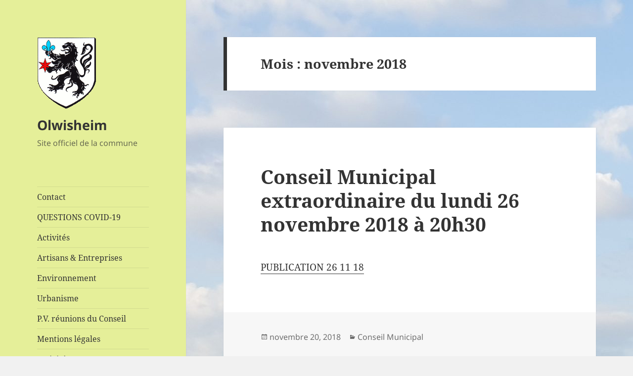

--- FILE ---
content_type: text/html; charset=UTF-8
request_url: https://www.olwisheim.fr/2018/11/page/2
body_size: 10980
content:
<!DOCTYPE html>
<html lang="fr-FR" class="no-js">
<head>
	<meta charset="UTF-8">
	<meta name="viewport" content="width=device-width">
	<link rel="profile" href="https://gmpg.org/xfn/11">
	<link rel="pingback" href="https://www.olwisheim.fr/xmlrpc.php">
	<script>(function(html){html.className = html.className.replace(/\bno-js\b/,'js')})(document.documentElement);</script>
<title>novembre 2018 &#8211; Page 2 &#8211; Olwisheim</title>
<meta name='robots' content='max-image-preview:large' />
<link rel='dns-prefetch' href='//www.olwisheim.fr' />
<link rel="alternate" type="application/rss+xml" title="Olwisheim &raquo; Flux" href="https://www.olwisheim.fr/feed" />
<link rel="alternate" type="application/rss+xml" title="Olwisheim &raquo; Flux des commentaires" href="https://www.olwisheim.fr/comments/feed" />
<style id='wp-img-auto-sizes-contain-inline-css'>
img:is([sizes=auto i],[sizes^="auto," i]){contain-intrinsic-size:3000px 1500px}
/*# sourceURL=wp-img-auto-sizes-contain-inline-css */
</style>
<style id='wp-emoji-styles-inline-css'>

	img.wp-smiley, img.emoji {
		display: inline !important;
		border: none !important;
		box-shadow: none !important;
		height: 1em !important;
		width: 1em !important;
		margin: 0 0.07em !important;
		vertical-align: -0.1em !important;
		background: none !important;
		padding: 0 !important;
	}
/*# sourceURL=wp-emoji-styles-inline-css */
</style>
<style id='wp-block-library-inline-css'>
:root{--wp-block-synced-color:#7a00df;--wp-block-synced-color--rgb:122,0,223;--wp-bound-block-color:var(--wp-block-synced-color);--wp-editor-canvas-background:#ddd;--wp-admin-theme-color:#007cba;--wp-admin-theme-color--rgb:0,124,186;--wp-admin-theme-color-darker-10:#006ba1;--wp-admin-theme-color-darker-10--rgb:0,107,160.5;--wp-admin-theme-color-darker-20:#005a87;--wp-admin-theme-color-darker-20--rgb:0,90,135;--wp-admin-border-width-focus:2px}@media (min-resolution:192dpi){:root{--wp-admin-border-width-focus:1.5px}}.wp-element-button{cursor:pointer}:root .has-very-light-gray-background-color{background-color:#eee}:root .has-very-dark-gray-background-color{background-color:#313131}:root .has-very-light-gray-color{color:#eee}:root .has-very-dark-gray-color{color:#313131}:root .has-vivid-green-cyan-to-vivid-cyan-blue-gradient-background{background:linear-gradient(135deg,#00d084,#0693e3)}:root .has-purple-crush-gradient-background{background:linear-gradient(135deg,#34e2e4,#4721fb 50%,#ab1dfe)}:root .has-hazy-dawn-gradient-background{background:linear-gradient(135deg,#faaca8,#dad0ec)}:root .has-subdued-olive-gradient-background{background:linear-gradient(135deg,#fafae1,#67a671)}:root .has-atomic-cream-gradient-background{background:linear-gradient(135deg,#fdd79a,#004a59)}:root .has-nightshade-gradient-background{background:linear-gradient(135deg,#330968,#31cdcf)}:root .has-midnight-gradient-background{background:linear-gradient(135deg,#020381,#2874fc)}:root{--wp--preset--font-size--normal:16px;--wp--preset--font-size--huge:42px}.has-regular-font-size{font-size:1em}.has-larger-font-size{font-size:2.625em}.has-normal-font-size{font-size:var(--wp--preset--font-size--normal)}.has-huge-font-size{font-size:var(--wp--preset--font-size--huge)}.has-text-align-center{text-align:center}.has-text-align-left{text-align:left}.has-text-align-right{text-align:right}.has-fit-text{white-space:nowrap!important}#end-resizable-editor-section{display:none}.aligncenter{clear:both}.items-justified-left{justify-content:flex-start}.items-justified-center{justify-content:center}.items-justified-right{justify-content:flex-end}.items-justified-space-between{justify-content:space-between}.screen-reader-text{border:0;clip-path:inset(50%);height:1px;margin:-1px;overflow:hidden;padding:0;position:absolute;width:1px;word-wrap:normal!important}.screen-reader-text:focus{background-color:#ddd;clip-path:none;color:#444;display:block;font-size:1em;height:auto;left:5px;line-height:normal;padding:15px 23px 14px;text-decoration:none;top:5px;width:auto;z-index:100000}html :where(.has-border-color){border-style:solid}html :where([style*=border-top-color]){border-top-style:solid}html :where([style*=border-right-color]){border-right-style:solid}html :where([style*=border-bottom-color]){border-bottom-style:solid}html :where([style*=border-left-color]){border-left-style:solid}html :where([style*=border-width]){border-style:solid}html :where([style*=border-top-width]){border-top-style:solid}html :where([style*=border-right-width]){border-right-style:solid}html :where([style*=border-bottom-width]){border-bottom-style:solid}html :where([style*=border-left-width]){border-left-style:solid}html :where(img[class*=wp-image-]){height:auto;max-width:100%}:where(figure){margin:0 0 1em}html :where(.is-position-sticky){--wp-admin--admin-bar--position-offset:var(--wp-admin--admin-bar--height,0px)}@media screen and (max-width:600px){html :where(.is-position-sticky){--wp-admin--admin-bar--position-offset:0px}}

/*# sourceURL=wp-block-library-inline-css */
</style><style id='global-styles-inline-css'>
:root{--wp--preset--aspect-ratio--square: 1;--wp--preset--aspect-ratio--4-3: 4/3;--wp--preset--aspect-ratio--3-4: 3/4;--wp--preset--aspect-ratio--3-2: 3/2;--wp--preset--aspect-ratio--2-3: 2/3;--wp--preset--aspect-ratio--16-9: 16/9;--wp--preset--aspect-ratio--9-16: 9/16;--wp--preset--color--black: #000000;--wp--preset--color--cyan-bluish-gray: #abb8c3;--wp--preset--color--white: #fff;--wp--preset--color--pale-pink: #f78da7;--wp--preset--color--vivid-red: #cf2e2e;--wp--preset--color--luminous-vivid-orange: #ff6900;--wp--preset--color--luminous-vivid-amber: #fcb900;--wp--preset--color--light-green-cyan: #7bdcb5;--wp--preset--color--vivid-green-cyan: #00d084;--wp--preset--color--pale-cyan-blue: #8ed1fc;--wp--preset--color--vivid-cyan-blue: #0693e3;--wp--preset--color--vivid-purple: #9b51e0;--wp--preset--color--dark-gray: #111;--wp--preset--color--light-gray: #f1f1f1;--wp--preset--color--yellow: #f4ca16;--wp--preset--color--dark-brown: #352712;--wp--preset--color--medium-pink: #e53b51;--wp--preset--color--light-pink: #ffe5d1;--wp--preset--color--dark-purple: #2e2256;--wp--preset--color--purple: #674970;--wp--preset--color--blue-gray: #22313f;--wp--preset--color--bright-blue: #55c3dc;--wp--preset--color--light-blue: #e9f2f9;--wp--preset--gradient--vivid-cyan-blue-to-vivid-purple: linear-gradient(135deg,rgb(6,147,227) 0%,rgb(155,81,224) 100%);--wp--preset--gradient--light-green-cyan-to-vivid-green-cyan: linear-gradient(135deg,rgb(122,220,180) 0%,rgb(0,208,130) 100%);--wp--preset--gradient--luminous-vivid-amber-to-luminous-vivid-orange: linear-gradient(135deg,rgb(252,185,0) 0%,rgb(255,105,0) 100%);--wp--preset--gradient--luminous-vivid-orange-to-vivid-red: linear-gradient(135deg,rgb(255,105,0) 0%,rgb(207,46,46) 100%);--wp--preset--gradient--very-light-gray-to-cyan-bluish-gray: linear-gradient(135deg,rgb(238,238,238) 0%,rgb(169,184,195) 100%);--wp--preset--gradient--cool-to-warm-spectrum: linear-gradient(135deg,rgb(74,234,220) 0%,rgb(151,120,209) 20%,rgb(207,42,186) 40%,rgb(238,44,130) 60%,rgb(251,105,98) 80%,rgb(254,248,76) 100%);--wp--preset--gradient--blush-light-purple: linear-gradient(135deg,rgb(255,206,236) 0%,rgb(152,150,240) 100%);--wp--preset--gradient--blush-bordeaux: linear-gradient(135deg,rgb(254,205,165) 0%,rgb(254,45,45) 50%,rgb(107,0,62) 100%);--wp--preset--gradient--luminous-dusk: linear-gradient(135deg,rgb(255,203,112) 0%,rgb(199,81,192) 50%,rgb(65,88,208) 100%);--wp--preset--gradient--pale-ocean: linear-gradient(135deg,rgb(255,245,203) 0%,rgb(182,227,212) 50%,rgb(51,167,181) 100%);--wp--preset--gradient--electric-grass: linear-gradient(135deg,rgb(202,248,128) 0%,rgb(113,206,126) 100%);--wp--preset--gradient--midnight: linear-gradient(135deg,rgb(2,3,129) 0%,rgb(40,116,252) 100%);--wp--preset--gradient--dark-gray-gradient-gradient: linear-gradient(90deg, rgba(17,17,17,1) 0%, rgba(42,42,42,1) 100%);--wp--preset--gradient--light-gray-gradient: linear-gradient(90deg, rgba(241,241,241,1) 0%, rgba(215,215,215,1) 100%);--wp--preset--gradient--white-gradient: linear-gradient(90deg, rgba(255,255,255,1) 0%, rgba(230,230,230,1) 100%);--wp--preset--gradient--yellow-gradient: linear-gradient(90deg, rgba(244,202,22,1) 0%, rgba(205,168,10,1) 100%);--wp--preset--gradient--dark-brown-gradient: linear-gradient(90deg, rgba(53,39,18,1) 0%, rgba(91,67,31,1) 100%);--wp--preset--gradient--medium-pink-gradient: linear-gradient(90deg, rgba(229,59,81,1) 0%, rgba(209,28,51,1) 100%);--wp--preset--gradient--light-pink-gradient: linear-gradient(90deg, rgba(255,229,209,1) 0%, rgba(255,200,158,1) 100%);--wp--preset--gradient--dark-purple-gradient: linear-gradient(90deg, rgba(46,34,86,1) 0%, rgba(66,48,123,1) 100%);--wp--preset--gradient--purple-gradient: linear-gradient(90deg, rgba(103,73,112,1) 0%, rgba(131,93,143,1) 100%);--wp--preset--gradient--blue-gray-gradient: linear-gradient(90deg, rgba(34,49,63,1) 0%, rgba(52,75,96,1) 100%);--wp--preset--gradient--bright-blue-gradient: linear-gradient(90deg, rgba(85,195,220,1) 0%, rgba(43,180,211,1) 100%);--wp--preset--gradient--light-blue-gradient: linear-gradient(90deg, rgba(233,242,249,1) 0%, rgba(193,218,238,1) 100%);--wp--preset--font-size--small: 13px;--wp--preset--font-size--medium: 20px;--wp--preset--font-size--large: 36px;--wp--preset--font-size--x-large: 42px;--wp--preset--spacing--20: 0.44rem;--wp--preset--spacing--30: 0.67rem;--wp--preset--spacing--40: 1rem;--wp--preset--spacing--50: 1.5rem;--wp--preset--spacing--60: 2.25rem;--wp--preset--spacing--70: 3.38rem;--wp--preset--spacing--80: 5.06rem;--wp--preset--shadow--natural: 6px 6px 9px rgba(0, 0, 0, 0.2);--wp--preset--shadow--deep: 12px 12px 50px rgba(0, 0, 0, 0.4);--wp--preset--shadow--sharp: 6px 6px 0px rgba(0, 0, 0, 0.2);--wp--preset--shadow--outlined: 6px 6px 0px -3px rgb(255, 255, 255), 6px 6px rgb(0, 0, 0);--wp--preset--shadow--crisp: 6px 6px 0px rgb(0, 0, 0);}:where(.is-layout-flex){gap: 0.5em;}:where(.is-layout-grid){gap: 0.5em;}body .is-layout-flex{display: flex;}.is-layout-flex{flex-wrap: wrap;align-items: center;}.is-layout-flex > :is(*, div){margin: 0;}body .is-layout-grid{display: grid;}.is-layout-grid > :is(*, div){margin: 0;}:where(.wp-block-columns.is-layout-flex){gap: 2em;}:where(.wp-block-columns.is-layout-grid){gap: 2em;}:where(.wp-block-post-template.is-layout-flex){gap: 1.25em;}:where(.wp-block-post-template.is-layout-grid){gap: 1.25em;}.has-black-color{color: var(--wp--preset--color--black) !important;}.has-cyan-bluish-gray-color{color: var(--wp--preset--color--cyan-bluish-gray) !important;}.has-white-color{color: var(--wp--preset--color--white) !important;}.has-pale-pink-color{color: var(--wp--preset--color--pale-pink) !important;}.has-vivid-red-color{color: var(--wp--preset--color--vivid-red) !important;}.has-luminous-vivid-orange-color{color: var(--wp--preset--color--luminous-vivid-orange) !important;}.has-luminous-vivid-amber-color{color: var(--wp--preset--color--luminous-vivid-amber) !important;}.has-light-green-cyan-color{color: var(--wp--preset--color--light-green-cyan) !important;}.has-vivid-green-cyan-color{color: var(--wp--preset--color--vivid-green-cyan) !important;}.has-pale-cyan-blue-color{color: var(--wp--preset--color--pale-cyan-blue) !important;}.has-vivid-cyan-blue-color{color: var(--wp--preset--color--vivid-cyan-blue) !important;}.has-vivid-purple-color{color: var(--wp--preset--color--vivid-purple) !important;}.has-black-background-color{background-color: var(--wp--preset--color--black) !important;}.has-cyan-bluish-gray-background-color{background-color: var(--wp--preset--color--cyan-bluish-gray) !important;}.has-white-background-color{background-color: var(--wp--preset--color--white) !important;}.has-pale-pink-background-color{background-color: var(--wp--preset--color--pale-pink) !important;}.has-vivid-red-background-color{background-color: var(--wp--preset--color--vivid-red) !important;}.has-luminous-vivid-orange-background-color{background-color: var(--wp--preset--color--luminous-vivid-orange) !important;}.has-luminous-vivid-amber-background-color{background-color: var(--wp--preset--color--luminous-vivid-amber) !important;}.has-light-green-cyan-background-color{background-color: var(--wp--preset--color--light-green-cyan) !important;}.has-vivid-green-cyan-background-color{background-color: var(--wp--preset--color--vivid-green-cyan) !important;}.has-pale-cyan-blue-background-color{background-color: var(--wp--preset--color--pale-cyan-blue) !important;}.has-vivid-cyan-blue-background-color{background-color: var(--wp--preset--color--vivid-cyan-blue) !important;}.has-vivid-purple-background-color{background-color: var(--wp--preset--color--vivid-purple) !important;}.has-black-border-color{border-color: var(--wp--preset--color--black) !important;}.has-cyan-bluish-gray-border-color{border-color: var(--wp--preset--color--cyan-bluish-gray) !important;}.has-white-border-color{border-color: var(--wp--preset--color--white) !important;}.has-pale-pink-border-color{border-color: var(--wp--preset--color--pale-pink) !important;}.has-vivid-red-border-color{border-color: var(--wp--preset--color--vivid-red) !important;}.has-luminous-vivid-orange-border-color{border-color: var(--wp--preset--color--luminous-vivid-orange) !important;}.has-luminous-vivid-amber-border-color{border-color: var(--wp--preset--color--luminous-vivid-amber) !important;}.has-light-green-cyan-border-color{border-color: var(--wp--preset--color--light-green-cyan) !important;}.has-vivid-green-cyan-border-color{border-color: var(--wp--preset--color--vivid-green-cyan) !important;}.has-pale-cyan-blue-border-color{border-color: var(--wp--preset--color--pale-cyan-blue) !important;}.has-vivid-cyan-blue-border-color{border-color: var(--wp--preset--color--vivid-cyan-blue) !important;}.has-vivid-purple-border-color{border-color: var(--wp--preset--color--vivid-purple) !important;}.has-vivid-cyan-blue-to-vivid-purple-gradient-background{background: var(--wp--preset--gradient--vivid-cyan-blue-to-vivid-purple) !important;}.has-light-green-cyan-to-vivid-green-cyan-gradient-background{background: var(--wp--preset--gradient--light-green-cyan-to-vivid-green-cyan) !important;}.has-luminous-vivid-amber-to-luminous-vivid-orange-gradient-background{background: var(--wp--preset--gradient--luminous-vivid-amber-to-luminous-vivid-orange) !important;}.has-luminous-vivid-orange-to-vivid-red-gradient-background{background: var(--wp--preset--gradient--luminous-vivid-orange-to-vivid-red) !important;}.has-very-light-gray-to-cyan-bluish-gray-gradient-background{background: var(--wp--preset--gradient--very-light-gray-to-cyan-bluish-gray) !important;}.has-cool-to-warm-spectrum-gradient-background{background: var(--wp--preset--gradient--cool-to-warm-spectrum) !important;}.has-blush-light-purple-gradient-background{background: var(--wp--preset--gradient--blush-light-purple) !important;}.has-blush-bordeaux-gradient-background{background: var(--wp--preset--gradient--blush-bordeaux) !important;}.has-luminous-dusk-gradient-background{background: var(--wp--preset--gradient--luminous-dusk) !important;}.has-pale-ocean-gradient-background{background: var(--wp--preset--gradient--pale-ocean) !important;}.has-electric-grass-gradient-background{background: var(--wp--preset--gradient--electric-grass) !important;}.has-midnight-gradient-background{background: var(--wp--preset--gradient--midnight) !important;}.has-small-font-size{font-size: var(--wp--preset--font-size--small) !important;}.has-medium-font-size{font-size: var(--wp--preset--font-size--medium) !important;}.has-large-font-size{font-size: var(--wp--preset--font-size--large) !important;}.has-x-large-font-size{font-size: var(--wp--preset--font-size--x-large) !important;}
/*# sourceURL=global-styles-inline-css */
</style>

<style id='classic-theme-styles-inline-css'>
/*! This file is auto-generated */
.wp-block-button__link{color:#fff;background-color:#32373c;border-radius:9999px;box-shadow:none;text-decoration:none;padding:calc(.667em + 2px) calc(1.333em + 2px);font-size:1.125em}.wp-block-file__button{background:#32373c;color:#fff;text-decoration:none}
/*# sourceURL=/wp-includes/css/classic-themes.min.css */
</style>
<link rel='stylesheet' id='twentyfifteen-fonts-css' href='https://www.olwisheim.fr/wp-content/themes/twentyfifteen/assets/fonts/noto-sans-plus-noto-serif-plus-inconsolata.css?ver=20230328' media='all' />
<link rel='stylesheet' id='genericons-css' href='https://www.olwisheim.fr/wp-content/themes/twentyfifteen/genericons/genericons.css?ver=20201026' media='all' />
<link rel='stylesheet' id='twentyfifteen-style-css' href='https://www.olwisheim.fr/wp-content/themes/twentyfifteen/style.css?ver=20240716' media='all' />
<link rel='stylesheet' id='twentyfifteen-block-style-css' href='https://www.olwisheim.fr/wp-content/themes/twentyfifteen/css/blocks.css?ver=20240609' media='all' />
<script src="https://www.olwisheim.fr/wp-includes/js/jquery/jquery.min.js?ver=3.7.1" id="jquery-core-js"></script>
<script src="https://www.olwisheim.fr/wp-includes/js/jquery/jquery-migrate.min.js?ver=3.4.1" id="jquery-migrate-js"></script>
<script id="twentyfifteen-script-js-extra">
var screenReaderText = {"expand":"\u003Cspan class=\"screen-reader-text\"\u003Eouvrir le sous-menu\u003C/span\u003E","collapse":"\u003Cspan class=\"screen-reader-text\"\u003Efermer le sous-menu\u003C/span\u003E"};
//# sourceURL=twentyfifteen-script-js-extra
</script>
<script src="https://www.olwisheim.fr/wp-content/themes/twentyfifteen/js/functions.js?ver=20221101" id="twentyfifteen-script-js" defer data-wp-strategy="defer"></script>
<link rel="https://api.w.org/" href="https://www.olwisheim.fr/wp-json/" /><link rel="EditURI" type="application/rsd+xml" title="RSD" href="https://www.olwisheim.fr/xmlrpc.php?rsd" />
<meta name="generator" content="WordPress 6.9" />
<style>.recentcomments a{display:inline !important;padding:0 !important;margin:0 !important;}</style>		<style type="text/css" id="twentyfifteen-header-css">
				.site-header {

			/*
			 * No shorthand so the Customizer can override individual properties.
			 * @see https://core.trac.wordpress.org/ticket/31460
			 */
			background-image: url(https://www.olwisheim.fr/wp-content/uploads/2023/07/mairie-1.jpg);
			background-repeat: no-repeat;
			background-position: 50% 50%;
			-webkit-background-size: cover;
			-moz-background-size:    cover;
			-o-background-size:      cover;
			background-size:         cover;
		}

		@media screen and (min-width: 59.6875em) {
			body:before {

				/*
				 * No shorthand so the Customizer can override individual properties.
				 * @see https://core.trac.wordpress.org/ticket/31460
				 */
				background-image: url(https://www.olwisheim.fr/wp-content/uploads/2023/07/mairie-1.jpg);
				background-repeat: no-repeat;
				background-position: 100% 50%;
				-webkit-background-size: cover;
				-moz-background-size:    cover;
				-o-background-size:      cover;
				background-size:         cover;
				border-right: 0;
			}

			.site-header {
				background: transparent;
			}
		}
				</style>
		<style id="custom-background-css">
body.custom-background { background-image: url("https://www.olwisheim.fr/wp-content/uploads/2023/07/1-scaled.jpg"); background-position: left top; background-size: auto; background-repeat: repeat; background-attachment: fixed; }
</style>
	<link rel="icon" href="https://www.olwisheim.fr/wp-content/uploads/2018/01/logo.gif" sizes="32x32" />
<link rel="icon" href="https://www.olwisheim.fr/wp-content/uploads/2018/01/logo.gif" sizes="192x192" />
<link rel="apple-touch-icon" href="https://www.olwisheim.fr/wp-content/uploads/2018/01/logo.gif" />
<meta name="msapplication-TileImage" content="https://www.olwisheim.fr/wp-content/uploads/2018/01/logo.gif" />
</head>

<body class="archive date paged custom-background wp-custom-logo wp-embed-responsive paged-2 date-paged-2 wp-theme-twentyfifteen">
<div id="page" class="hfeed site">
	<a class="skip-link screen-reader-text" href="#content">
		Aller au contenu	</a>

	<div id="sidebar" class="sidebar">
		<header id="masthead" class="site-header">
			<div class="site-branding">
				<a href="https://www.olwisheim.fr/" class="custom-logo-link" rel="home"><img width="120" height="146" src="https://www.olwisheim.fr/wp-content/uploads/2018/01/logo.gif" class="custom-logo" alt="Olwisheim" decoding="async" /></a>						<p class="site-title"><a href="https://www.olwisheim.fr/" rel="home">Olwisheim</a></p>
												<p class="site-description">Site officiel de la commune</p>
										<button class="secondary-toggle">Menu et widgets</button>
			</div><!-- .site-branding -->
		</header><!-- .site-header -->

			<div id="secondary" class="secondary">

					<nav id="site-navigation" class="main-navigation">
				<div class="menu-menu-1-container"><ul id="menu-menu-1" class="nav-menu"><li id="menu-item-4554" class="menu-item menu-item-type-post_type menu-item-object-page menu-item-4554"><a href="https://www.olwisheim.fr/contact">Contact</a></li>
<li id="menu-item-3021" class="menu-item menu-item-type-post_type menu-item-object-page menu-item-3021"><a href="https://www.olwisheim.fr/questions-covid-19">QUESTIONS COVID-19</a></li>
<li id="menu-item-1623" class="menu-item menu-item-type-taxonomy menu-item-object-category menu-item-1623"><a href="https://www.olwisheim.fr/category/activites">Activités</a></li>
<li id="menu-item-1632" class="menu-item menu-item-type-taxonomy menu-item-object-category menu-item-1632"><a href="https://www.olwisheim.fr/category/artisans-entreprises">Artisans &amp; Entreprises</a></li>
<li id="menu-item-1654" class="menu-item menu-item-type-taxonomy menu-item-object-category menu-item-1654"><a href="https://www.olwisheim.fr/category/environnement">Environnement</a></li>
<li id="menu-item-1626" class="menu-item menu-item-type-post_type menu-item-object-page menu-item-1626"><a href="https://www.olwisheim.fr/urbanisme">Urbanisme</a></li>
<li id="menu-item-1622" class="menu-item menu-item-type-taxonomy menu-item-object-category menu-item-1622"><a href="https://www.olwisheim.fr/category/pv-conseils-municipaux">P.V. réunions du Conseil</a></li>
<li id="menu-item-1624" class="menu-item menu-item-type-post_type menu-item-object-page menu-item-1624"><a href="https://www.olwisheim.fr/mentions-legales">Mentions légales</a></li>
<li id="menu-item-4145" class="menu-item menu-item-type-taxonomy menu-item-object-category menu-item-4145"><a href="https://www.olwisheim.fr/category/activites">Activités</a></li>
<li id="menu-item-4146" class="menu-item menu-item-type-taxonomy menu-item-object-category menu-item-4146"><a href="https://www.olwisheim.fr/category/agriculture">Agriculture</a></li>
<li id="menu-item-4147" class="menu-item menu-item-type-taxonomy menu-item-object-category menu-item-4147"><a href="https://www.olwisheim.fr/category/analyses-deaux">Analyses d&rsquo;eaux</a></li>
<li id="menu-item-4149" class="menu-item menu-item-type-taxonomy menu-item-object-category menu-item-4149"><a href="https://www.olwisheim.fr/category/arretes">Arrêtés</a></li>
<li id="menu-item-4150" class="menu-item menu-item-type-taxonomy menu-item-object-category menu-item-4150"><a href="https://www.olwisheim.fr/category/artisans-entreprises">Artisans &amp; Entreprises</a></li>
<li id="menu-item-4152" class="menu-item menu-item-type-taxonomy menu-item-object-category menu-item-4152"><a href="https://www.olwisheim.fr/category/banque-alimentaire">Banque alimentaire</a></li>
<li id="menu-item-4153" class="menu-item menu-item-type-taxonomy menu-item-object-category menu-item-4153"><a href="https://www.olwisheim.fr/category/chasse">CHASSE</a></li>
<li id="menu-item-4154" class="menu-item menu-item-type-taxonomy menu-item-object-category menu-item-4154"><a href="https://www.olwisheim.fr/category/commission-animation">Commission animation</a></li>
<li id="menu-item-4155" class="menu-item menu-item-type-taxonomy menu-item-object-category menu-item-4155"><a href="https://www.olwisheim.fr/category/communaute-dagglomeration-de-haguenau">Communauté d&rsquo;Agglomération de Haguenau</a></li>
<li id="menu-item-4156" class="menu-item menu-item-type-taxonomy menu-item-object-category menu-item-4156"><a href="https://www.olwisheim.fr/category/conseil-municipal">Conseil Municipal</a></li>
<li id="menu-item-4157" class="menu-item menu-item-type-taxonomy menu-item-object-category menu-item-4157"><a href="https://www.olwisheim.fr/category/consultation-ciotoyenne">Consultation ciotoyenne</a></li>
<li id="menu-item-4158" class="menu-item menu-item-type-taxonomy menu-item-object-category menu-item-4158"><a href="https://www.olwisheim.fr/category/coronavirus">Coronavirus</a></li>
<li id="menu-item-4159" class="menu-item menu-item-type-taxonomy menu-item-object-category menu-item-4159"><a href="https://www.olwisheim.fr/category/cotisations-foncieres">Cotisations foncières</a></li>
<li id="menu-item-4160" class="menu-item menu-item-type-taxonomy menu-item-object-category menu-item-4160"><a href="https://www.olwisheim.fr/category/culture">CULTURE</a></li>
<li id="menu-item-4161" class="menu-item menu-item-type-taxonomy menu-item-object-category menu-item-4161"><a href="https://www.olwisheim.fr/category/depute-vincent-thiebaut">Député Vincent THIEBAUT</a></li>
<li id="menu-item-4162" class="menu-item menu-item-type-taxonomy menu-item-object-category menu-item-4162"><a href="https://www.olwisheim.fr/category/eglise">Eglise</a></li>
<li id="menu-item-4163" class="menu-item menu-item-type-taxonomy menu-item-object-category menu-item-4163"><a href="https://www.olwisheim.fr/category/elections">Elections</a></li>
<li id="menu-item-4164" class="menu-item menu-item-type-taxonomy menu-item-object-category menu-item-4164"><a href="https://www.olwisheim.fr/category/elections-presidentielles">ELECTIONS PRESIDENTIELLES</a></li>
<li id="menu-item-4165" class="menu-item menu-item-type-taxonomy menu-item-object-category menu-item-4165"><a href="https://www.olwisheim.fr/category/environnement">Environnement</a></li>
<li id="menu-item-4166" class="menu-item menu-item-type-taxonomy menu-item-object-category menu-item-4166"><a href="https://www.olwisheim.fr/category/fermeture-mairie">Fermeture mairie</a></li>
<li id="menu-item-4167" class="menu-item menu-item-type-taxonomy menu-item-object-category menu-item-4167"><a href="https://www.olwisheim.fr/category/information">Information</a></li>
<li id="menu-item-4169" class="menu-item menu-item-type-taxonomy menu-item-object-category menu-item-4169"><a href="https://www.olwisheim.fr/category/la-lindesaal">La Lindesaal</a></li>
<li id="menu-item-4170" class="menu-item menu-item-type-taxonomy menu-item-object-category menu-item-4170"><a href="https://www.olwisheim.fr/category/liste-electorale">Liste électorale</a></li>
<li id="menu-item-4171" class="menu-item menu-item-type-taxonomy menu-item-object-category menu-item-4171"><a href="https://www.olwisheim.fr/category/location-champs-et-pres-communaux">Location champs et prés communaux</a></li>
<li id="menu-item-4172" class="menu-item menu-item-type-taxonomy menu-item-object-category menu-item-4172"><a href="https://www.olwisheim.fr/category/non-classe">Non classé</a></li>
<li id="menu-item-4174" class="menu-item menu-item-type-taxonomy menu-item-object-category menu-item-4174"><a href="https://www.olwisheim.fr/category/olseinfos">Olse&rsquo;Infos</a></li>
<li id="menu-item-4175" class="menu-item menu-item-type-taxonomy menu-item-object-category menu-item-4175"><a href="https://www.olwisheim.fr/category/ordures-menageres">Ordures ménagères</a></li>
<li id="menu-item-4176" class="menu-item menu-item-type-taxonomy menu-item-object-category menu-item-4176"><a href="https://www.olwisheim.fr/category/pv-conseils-municipaux">P.V. réunions du Conseil</a></li>
<li id="menu-item-4177" class="menu-item menu-item-type-taxonomy menu-item-object-category menu-item-4177"><a href="https://www.olwisheim.fr/category/peche">Pêche</a></li>
<li id="menu-item-4178" class="menu-item menu-item-type-taxonomy menu-item-object-category menu-item-4178"><a href="https://www.olwisheim.fr/category/periscolaire">Périscolaire</a></li>
<li id="menu-item-4179" class="menu-item menu-item-type-taxonomy menu-item-object-category menu-item-4179"><a href="https://www.olwisheim.fr/category/petr">PETR</a></li>
<li id="menu-item-4180" class="menu-item menu-item-type-taxonomy menu-item-object-category menu-item-4180"><a href="https://www.olwisheim.fr/category/plu">PLU</a></li>
<li id="menu-item-4182" class="menu-item menu-item-type-taxonomy menu-item-object-category menu-item-4182"><a href="https://www.olwisheim.fr/category/releve-des-deliberations">Relevé des délibérations</a></li>
<li id="menu-item-4183" class="menu-item menu-item-type-taxonomy menu-item-object-category menu-item-4183"><a href="https://www.olwisheim.fr/category/resultats-danalyses-deaux">Résultats d&rsquo;analyses d&rsquo;eaux</a></li>
<li id="menu-item-4185" class="menu-item menu-item-type-taxonomy menu-item-object-category menu-item-4185"><a href="https://www.olwisheim.fr/category/salle-polyvalente">Salle polyvalente</a></li>
<li id="menu-item-4186" class="menu-item menu-item-type-taxonomy menu-item-object-category menu-item-4186"><a href="https://www.olwisheim.fr/category/sapins-de-noel">Sapins de Noël</a></li>
<li id="menu-item-4187" class="menu-item menu-item-type-taxonomy menu-item-object-category menu-item-4187"><a href="https://www.olwisheim.fr/category/scotan">SCOTAN</a></li>
<li id="menu-item-4188" class="menu-item menu-item-type-taxonomy menu-item-object-category menu-item-4188"><a href="https://www.olwisheim.fr/category/sdea">SDEA</a></li>
<li id="menu-item-4189" class="menu-item menu-item-type-taxonomy menu-item-object-category menu-item-4189"><a href="https://www.olwisheim.fr/category/smitom">SMITOM</a></li>
<li id="menu-item-4190" class="menu-item menu-item-type-taxonomy menu-item-object-category menu-item-4190"><a href="https://www.olwisheim.fr/category/stammtisch">Stammtisch</a></li>
<li id="menu-item-4191" class="menu-item menu-item-type-taxonomy menu-item-object-category menu-item-4191"><a href="https://www.olwisheim.fr/category/transport">Transport</a></li>
<li id="menu-item-4192" class="menu-item menu-item-type-taxonomy menu-item-object-category menu-item-4192"><a href="https://www.olwisheim.fr/category/urbanisme">Urbanisme</a></li>
<li id="menu-item-4193" class="menu-item menu-item-type-taxonomy menu-item-object-category menu-item-4193"><a href="https://www.olwisheim.fr/category/vote-par-procuration">Vote par procuration</a></li>
<li id="menu-item-5066" class="menu-item menu-item-type-post_type menu-item-object-page menu-item-5066"><a href="https://www.olwisheim.fr/5064-2">#5064 (pas de titre)</a></li>
</ul></div>			</nav><!-- .main-navigation -->
		
		
					<div id="widget-area" class="widget-area" role="complementary">
				<aside id="search-2" class="widget widget_search"><form role="search" method="get" class="search-form" action="https://www.olwisheim.fr/">
				<label>
					<span class="screen-reader-text">Rechercher :</span>
					<input type="search" class="search-field" placeholder="Rechercher…" value="" name="s" />
				</label>
				<input type="submit" class="search-submit screen-reader-text" value="Rechercher" />
			</form></aside><aside id="recent-comments-2" class="widget widget_recent_comments"><h2 class="widget-title">Commentaires récents</h2><nav aria-label="Commentaires récents"><ul id="recentcomments"><li class="recentcomments"><span class="comment-author-link">Le secrétariat de la Mairie d'Olwisheim</span> dans <a href="https://www.olwisheim.fr/arrete-municipal-permanent-reglementant-les-bruits-de-voisinage#comment-4309">Arrêté municipal permanent règlementant les bruits de voisinage</a></li><li class="recentcomments"><span class="comment-author-link">LITT</span> dans <a href="https://www.olwisheim.fr/arrete-municipal-permanent-reglementant-les-bruits-de-voisinage#comment-4307">Arrêté municipal permanent règlementant les bruits de voisinage</a></li><li class="recentcomments"><span class="comment-author-link">Lage</span> dans <a href="https://www.olwisheim.fr/permis-de-construire-liste-des-decisions-18#comment-3801">Permis de construire: Liste des décisions</a></li><li class="recentcomments"><span class="comment-author-link">Wiederkehr Michel</span> dans <a href="https://www.olwisheim.fr/permis-damenager-liste-des-decisions-2#comment-3795">Permis d&rsquo;aménager: Liste des décisions</a></li><li class="recentcomments"><span class="comment-author-link">Le secrétariat de la Mairie d'Olwisheim</span> dans <a href="https://www.olwisheim.fr/permis-de-construire-liste-des-decisions-18#comment-3534">Permis de construire: Liste des décisions</a></li></ul></nav></aside><aside id="archives-2" class="widget widget_archive"><h2 class="widget-title">Archives</h2><nav aria-label="Archives">
			<ul>
					<li><a href='https://www.olwisheim.fr/2026/01'>janvier 2026</a></li>
	<li><a href='https://www.olwisheim.fr/2025/12'>décembre 2025</a></li>
	<li><a href='https://www.olwisheim.fr/2025/11'>novembre 2025</a></li>
	<li><a href='https://www.olwisheim.fr/2025/10'>octobre 2025</a></li>
	<li><a href='https://www.olwisheim.fr/2025/09'>septembre 2025</a></li>
	<li><a href='https://www.olwisheim.fr/2025/08'>août 2025</a></li>
	<li><a href='https://www.olwisheim.fr/2025/07'>juillet 2025</a></li>
	<li><a href='https://www.olwisheim.fr/2025/06'>juin 2025</a></li>
	<li><a href='https://www.olwisheim.fr/2025/05'>mai 2025</a></li>
	<li><a href='https://www.olwisheim.fr/2025/04'>avril 2025</a></li>
	<li><a href='https://www.olwisheim.fr/2025/03'>mars 2025</a></li>
	<li><a href='https://www.olwisheim.fr/2025/02'>février 2025</a></li>
	<li><a href='https://www.olwisheim.fr/2025/01'>janvier 2025</a></li>
	<li><a href='https://www.olwisheim.fr/2024/12'>décembre 2024</a></li>
	<li><a href='https://www.olwisheim.fr/2024/11'>novembre 2024</a></li>
	<li><a href='https://www.olwisheim.fr/2024/10'>octobre 2024</a></li>
	<li><a href='https://www.olwisheim.fr/2024/09'>septembre 2024</a></li>
	<li><a href='https://www.olwisheim.fr/2024/08'>août 2024</a></li>
	<li><a href='https://www.olwisheim.fr/2024/07'>juillet 2024</a></li>
	<li><a href='https://www.olwisheim.fr/2024/06'>juin 2024</a></li>
	<li><a href='https://www.olwisheim.fr/2024/05'>mai 2024</a></li>
	<li><a href='https://www.olwisheim.fr/2024/04'>avril 2024</a></li>
	<li><a href='https://www.olwisheim.fr/2024/03'>mars 2024</a></li>
	<li><a href='https://www.olwisheim.fr/2024/02'>février 2024</a></li>
	<li><a href='https://www.olwisheim.fr/2024/01'>janvier 2024</a></li>
	<li><a href='https://www.olwisheim.fr/2023/12'>décembre 2023</a></li>
	<li><a href='https://www.olwisheim.fr/2023/11'>novembre 2023</a></li>
	<li><a href='https://www.olwisheim.fr/2023/10'>octobre 2023</a></li>
	<li><a href='https://www.olwisheim.fr/2023/09'>septembre 2023</a></li>
	<li><a href='https://www.olwisheim.fr/2023/08'>août 2023</a></li>
	<li><a href='https://www.olwisheim.fr/2023/07'>juillet 2023</a></li>
	<li><a href='https://www.olwisheim.fr/2023/06'>juin 2023</a></li>
	<li><a href='https://www.olwisheim.fr/2023/05'>mai 2023</a></li>
	<li><a href='https://www.olwisheim.fr/2023/04'>avril 2023</a></li>
	<li><a href='https://www.olwisheim.fr/2023/03'>mars 2023</a></li>
	<li><a href='https://www.olwisheim.fr/2023/02'>février 2023</a></li>
	<li><a href='https://www.olwisheim.fr/2023/01'>janvier 2023</a></li>
	<li><a href='https://www.olwisheim.fr/2022/12'>décembre 2022</a></li>
	<li><a href='https://www.olwisheim.fr/2022/11'>novembre 2022</a></li>
	<li><a href='https://www.olwisheim.fr/2022/10'>octobre 2022</a></li>
	<li><a href='https://www.olwisheim.fr/2022/09'>septembre 2022</a></li>
	<li><a href='https://www.olwisheim.fr/2022/08'>août 2022</a></li>
	<li><a href='https://www.olwisheim.fr/2022/07'>juillet 2022</a></li>
	<li><a href='https://www.olwisheim.fr/2022/06'>juin 2022</a></li>
	<li><a href='https://www.olwisheim.fr/2022/05'>mai 2022</a></li>
	<li><a href='https://www.olwisheim.fr/2022/04'>avril 2022</a></li>
	<li><a href='https://www.olwisheim.fr/2022/03'>mars 2022</a></li>
	<li><a href='https://www.olwisheim.fr/2022/02'>février 2022</a></li>
	<li><a href='https://www.olwisheim.fr/2022/01'>janvier 2022</a></li>
	<li><a href='https://www.olwisheim.fr/2021/12'>décembre 2021</a></li>
	<li><a href='https://www.olwisheim.fr/2021/11'>novembre 2021</a></li>
	<li><a href='https://www.olwisheim.fr/2021/10'>octobre 2021</a></li>
	<li><a href='https://www.olwisheim.fr/2021/09'>septembre 2021</a></li>
	<li><a href='https://www.olwisheim.fr/2021/08'>août 2021</a></li>
	<li><a href='https://www.olwisheim.fr/2021/07'>juillet 2021</a></li>
	<li><a href='https://www.olwisheim.fr/2021/06'>juin 2021</a></li>
	<li><a href='https://www.olwisheim.fr/2021/05'>mai 2021</a></li>
	<li><a href='https://www.olwisheim.fr/2021/04'>avril 2021</a></li>
	<li><a href='https://www.olwisheim.fr/2021/03'>mars 2021</a></li>
	<li><a href='https://www.olwisheim.fr/2021/02'>février 2021</a></li>
	<li><a href='https://www.olwisheim.fr/2021/01'>janvier 2021</a></li>
	<li><a href='https://www.olwisheim.fr/2020/12'>décembre 2020</a></li>
	<li><a href='https://www.olwisheim.fr/2020/11'>novembre 2020</a></li>
	<li><a href='https://www.olwisheim.fr/2020/10'>octobre 2020</a></li>
	<li><a href='https://www.olwisheim.fr/2020/09'>septembre 2020</a></li>
	<li><a href='https://www.olwisheim.fr/2020/08'>août 2020</a></li>
	<li><a href='https://www.olwisheim.fr/2020/07'>juillet 2020</a></li>
	<li><a href='https://www.olwisheim.fr/2020/06'>juin 2020</a></li>
	<li><a href='https://www.olwisheim.fr/2020/05'>mai 2020</a></li>
	<li><a href='https://www.olwisheim.fr/2020/04'>avril 2020</a></li>
	<li><a href='https://www.olwisheim.fr/2020/03'>mars 2020</a></li>
	<li><a href='https://www.olwisheim.fr/2020/02'>février 2020</a></li>
	<li><a href='https://www.olwisheim.fr/2020/01'>janvier 2020</a></li>
	<li><a href='https://www.olwisheim.fr/2019/12'>décembre 2019</a></li>
	<li><a href='https://www.olwisheim.fr/2019/11'>novembre 2019</a></li>
	<li><a href='https://www.olwisheim.fr/2019/10'>octobre 2019</a></li>
	<li><a href='https://www.olwisheim.fr/2019/09'>septembre 2019</a></li>
	<li><a href='https://www.olwisheim.fr/2019/08'>août 2019</a></li>
	<li><a href='https://www.olwisheim.fr/2019/07'>juillet 2019</a></li>
	<li><a href='https://www.olwisheim.fr/2019/05'>mai 2019</a></li>
	<li><a href='https://www.olwisheim.fr/2019/04'>avril 2019</a></li>
	<li><a href='https://www.olwisheim.fr/2019/03'>mars 2019</a></li>
	<li><a href='https://www.olwisheim.fr/2019/02'>février 2019</a></li>
	<li><a href='https://www.olwisheim.fr/2019/01'>janvier 2019</a></li>
	<li><a href='https://www.olwisheim.fr/2018/12'>décembre 2018</a></li>
	<li><a href='https://www.olwisheim.fr/2018/11' aria-current="page">novembre 2018</a></li>
	<li><a href='https://www.olwisheim.fr/2018/10'>octobre 2018</a></li>
	<li><a href='https://www.olwisheim.fr/2018/09'>septembre 2018</a></li>
	<li><a href='https://www.olwisheim.fr/2018/08'>août 2018</a></li>
	<li><a href='https://www.olwisheim.fr/2018/07'>juillet 2018</a></li>
	<li><a href='https://www.olwisheim.fr/2018/06'>juin 2018</a></li>
	<li><a href='https://www.olwisheim.fr/2018/05'>mai 2018</a></li>
	<li><a href='https://www.olwisheim.fr/2018/04'>avril 2018</a></li>
	<li><a href='https://www.olwisheim.fr/2018/03'>mars 2018</a></li>
	<li><a href='https://www.olwisheim.fr/2018/02'>février 2018</a></li>
	<li><a href='https://www.olwisheim.fr/2018/01'>janvier 2018</a></li>
	<li><a href='https://www.olwisheim.fr/2017/11'>novembre 2017</a></li>
	<li><a href='https://www.olwisheim.fr/2017/10'>octobre 2017</a></li>
	<li><a href='https://www.olwisheim.fr/2017/09'>septembre 2017</a></li>
	<li><a href='https://www.olwisheim.fr/2017/08'>août 2017</a></li>
	<li><a href='https://www.olwisheim.fr/2017/07'>juillet 2017</a></li>
	<li><a href='https://www.olwisheim.fr/2017/06'>juin 2017</a></li>
	<li><a href='https://www.olwisheim.fr/2017/05'>mai 2017</a></li>
	<li><a href='https://www.olwisheim.fr/2017/03'>mars 2017</a></li>
	<li><a href='https://www.olwisheim.fr/2017/02'>février 2017</a></li>
	<li><a href='https://www.olwisheim.fr/2017/01'>janvier 2017</a></li>
	<li><a href='https://www.olwisheim.fr/2016/12'>décembre 2016</a></li>
	<li><a href='https://www.olwisheim.fr/2016/10'>octobre 2016</a></li>
	<li><a href='https://www.olwisheim.fr/2016/07'>juillet 2016</a></li>
	<li><a href='https://www.olwisheim.fr/2016/06'>juin 2016</a></li>
	<li><a href='https://www.olwisheim.fr/2016/04'>avril 2016</a></li>
			</ul>

			</nav></aside>			</div><!-- .widget-area -->
		
	</div><!-- .secondary -->

	</div><!-- .sidebar -->

	<div id="content" class="site-content">

	<section id="primary" class="content-area">
		<main id="main" class="site-main">

		
			<header class="page-header">
				<h1 class="page-title">Mois : <span>novembre 2018</span></h1>			</header><!-- .page-header -->

			
<article id="post-2054" class="post-2054 post type-post status-publish format-standard hentry category-conseil-municipal">
	
	<header class="entry-header">
		<h2 class="entry-title"><a href="https://www.olwisheim.fr/conseil-municipal-extraordinaire-du-lundi-26-novembre-2018-a-20h30" rel="bookmark">Conseil Municipal extraordinaire du lundi 26 novembre 2018 à 20h30</a></h2>	</header><!-- .entry-header -->

	<div class="entry-content">
		<p><a href="https://www.olwisheim.fr/wp-content/uploads/2018/11/PUBLICATION-26-11-18.pdf">PUBLICATION 26 11 18</a></p>
	</div><!-- .entry-content -->

	
	<footer class="entry-footer">
		<span class="posted-on"><span class="screen-reader-text">Publié le </span><a href="https://www.olwisheim.fr/conseil-municipal-extraordinaire-du-lundi-26-novembre-2018-a-20h30" rel="bookmark"><time class="entry-date published" datetime="2018-11-20T12:36:48+00:00">novembre 20, 2018</time><time class="updated" datetime="2023-08-02T08:04:01+00:00">août 2, 2023</time></a></span><span class="cat-links"><span class="screen-reader-text">Catégories </span><a href="https://www.olwisheim.fr/category/conseil-municipal" rel="category tag">Conseil Municipal</a></span>			</footer><!-- .entry-footer -->

</article><!-- #post-2054 -->

<article id="post-2040" class="post-2040 post type-post status-publish format-standard hentry category-scotan">
	
	<header class="entry-header">
		<h2 class="entry-title"><a href="https://www.olwisheim.fr/deliberation-portant-sur-la-revision-n2-du-schema-de-coherence-territoriale-de-lalsace-du-nord-scotan" rel="bookmark">Délibération portant sur la révision n°2 du schéma de cohérence territoriale de l&rsquo;Alsace du Nord (SCOTAN)</a></h2>	</header><!-- .entry-header -->

	<div class="entry-content">
		<p><a href="https://www.olwisheim.fr/wp-content/uploads/2018/11/Délibération.pdf">Délibération</a></p>
	</div><!-- .entry-content -->

	
	<footer class="entry-footer">
		<span class="posted-on"><span class="screen-reader-text">Publié le </span><a href="https://www.olwisheim.fr/deliberation-portant-sur-la-revision-n2-du-schema-de-coherence-territoriale-de-lalsace-du-nord-scotan" rel="bookmark"><time class="entry-date published updated" datetime="2018-11-12T10:19:50+00:00">novembre 12, 2018</time></a></span><span class="cat-links"><span class="screen-reader-text">Catégories </span><a href="https://www.olwisheim.fr/category/scotan" rel="category tag">SCOTAN</a></span>			</footer><!-- .entry-footer -->

</article><!-- #post-2040 -->

	<nav class="navigation pagination" aria-label="Pagination des publications">
		<h2 class="screen-reader-text">Pagination des publications</h2>
		<div class="nav-links"><a class="prev page-numbers" href="https://www.olwisheim.fr/2018/11/">Page précédente</a>
<a class="page-numbers" href="https://www.olwisheim.fr/2018/11/"><span class="meta-nav screen-reader-text">Page </span>1</a>
<span aria-current="page" class="page-numbers current"><span class="meta-nav screen-reader-text">Page </span>2</span></div>
	</nav>
		</main><!-- .site-main -->
	</section><!-- .content-area -->


	</div><!-- .site-content -->

	<footer id="colophon" class="site-footer">
		<div class="site-info">
									<a href="https://wordpress.org/" class="imprint">
				Fièrement propulsé par WordPress			</a>
		</div><!-- .site-info -->
	</footer><!-- .site-footer -->

</div><!-- .site -->

<script type="speculationrules">
{"prefetch":[{"source":"document","where":{"and":[{"href_matches":"/*"},{"not":{"href_matches":["/wp-*.php","/wp-admin/*","/wp-content/uploads/*","/wp-content/*","/wp-content/plugins/*","/wp-content/themes/twentyfifteen/*","/*\\?(.+)"]}},{"not":{"selector_matches":"a[rel~=\"nofollow\"]"}},{"not":{"selector_matches":".no-prefetch, .no-prefetch a"}}]},"eagerness":"conservative"}]}
</script>
<script id="wp-emoji-settings" type="application/json">
{"baseUrl":"https://s.w.org/images/core/emoji/17.0.2/72x72/","ext":".png","svgUrl":"https://s.w.org/images/core/emoji/17.0.2/svg/","svgExt":".svg","source":{"concatemoji":"https://www.olwisheim.fr/wp-includes/js/wp-emoji-release.min.js?ver=6.9"}}
</script>
<script type="module">
/*! This file is auto-generated */
const a=JSON.parse(document.getElementById("wp-emoji-settings").textContent),o=(window._wpemojiSettings=a,"wpEmojiSettingsSupports"),s=["flag","emoji"];function i(e){try{var t={supportTests:e,timestamp:(new Date).valueOf()};sessionStorage.setItem(o,JSON.stringify(t))}catch(e){}}function c(e,t,n){e.clearRect(0,0,e.canvas.width,e.canvas.height),e.fillText(t,0,0);t=new Uint32Array(e.getImageData(0,0,e.canvas.width,e.canvas.height).data);e.clearRect(0,0,e.canvas.width,e.canvas.height),e.fillText(n,0,0);const a=new Uint32Array(e.getImageData(0,0,e.canvas.width,e.canvas.height).data);return t.every((e,t)=>e===a[t])}function p(e,t){e.clearRect(0,0,e.canvas.width,e.canvas.height),e.fillText(t,0,0);var n=e.getImageData(16,16,1,1);for(let e=0;e<n.data.length;e++)if(0!==n.data[e])return!1;return!0}function u(e,t,n,a){switch(t){case"flag":return n(e,"\ud83c\udff3\ufe0f\u200d\u26a7\ufe0f","\ud83c\udff3\ufe0f\u200b\u26a7\ufe0f")?!1:!n(e,"\ud83c\udde8\ud83c\uddf6","\ud83c\udde8\u200b\ud83c\uddf6")&&!n(e,"\ud83c\udff4\udb40\udc67\udb40\udc62\udb40\udc65\udb40\udc6e\udb40\udc67\udb40\udc7f","\ud83c\udff4\u200b\udb40\udc67\u200b\udb40\udc62\u200b\udb40\udc65\u200b\udb40\udc6e\u200b\udb40\udc67\u200b\udb40\udc7f");case"emoji":return!a(e,"\ud83e\u1fac8")}return!1}function f(e,t,n,a){let r;const o=(r="undefined"!=typeof WorkerGlobalScope&&self instanceof WorkerGlobalScope?new OffscreenCanvas(300,150):document.createElement("canvas")).getContext("2d",{willReadFrequently:!0}),s=(o.textBaseline="top",o.font="600 32px Arial",{});return e.forEach(e=>{s[e]=t(o,e,n,a)}),s}function r(e){var t=document.createElement("script");t.src=e,t.defer=!0,document.head.appendChild(t)}a.supports={everything:!0,everythingExceptFlag:!0},new Promise(t=>{let n=function(){try{var e=JSON.parse(sessionStorage.getItem(o));if("object"==typeof e&&"number"==typeof e.timestamp&&(new Date).valueOf()<e.timestamp+604800&&"object"==typeof e.supportTests)return e.supportTests}catch(e){}return null}();if(!n){if("undefined"!=typeof Worker&&"undefined"!=typeof OffscreenCanvas&&"undefined"!=typeof URL&&URL.createObjectURL&&"undefined"!=typeof Blob)try{var e="postMessage("+f.toString()+"("+[JSON.stringify(s),u.toString(),c.toString(),p.toString()].join(",")+"));",a=new Blob([e],{type:"text/javascript"});const r=new Worker(URL.createObjectURL(a),{name:"wpTestEmojiSupports"});return void(r.onmessage=e=>{i(n=e.data),r.terminate(),t(n)})}catch(e){}i(n=f(s,u,c,p))}t(n)}).then(e=>{for(const n in e)a.supports[n]=e[n],a.supports.everything=a.supports.everything&&a.supports[n],"flag"!==n&&(a.supports.everythingExceptFlag=a.supports.everythingExceptFlag&&a.supports[n]);var t;a.supports.everythingExceptFlag=a.supports.everythingExceptFlag&&!a.supports.flag,a.supports.everything||((t=a.source||{}).concatemoji?r(t.concatemoji):t.wpemoji&&t.twemoji&&(r(t.twemoji),r(t.wpemoji)))});
//# sourceURL=https://www.olwisheim.fr/wp-includes/js/wp-emoji-loader.min.js
</script>

</body>
</html>
